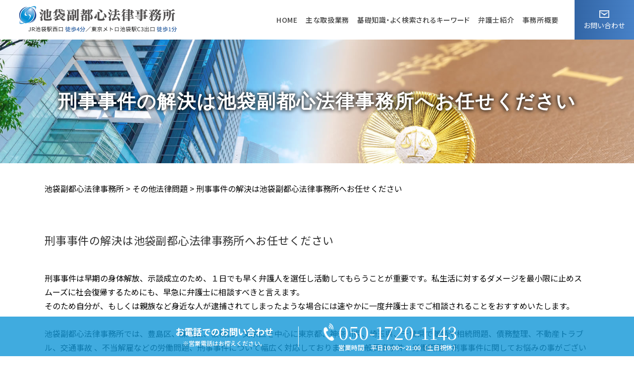

--- FILE ---
content_type: text/html; charset=UTF-8
request_url: https://ikebukuro-houritsusoudan.com/legal-issues/%e5%88%91%e4%ba%8b%e4%ba%8b%e4%bb%b6%e3%81%ae%e8%a7%a3%e6%b1%ba%e3%81%af%e6%b1%a0%e8%a2%8b%e5%89%af%e9%83%bd%e5%bf%83%e6%b3%95%e5%be%8b%e4%ba%8b%e5%8b%99%e6%89%80%e3%81%b8%e3%81%8a%e4%bb%bb%e3%81%9b/
body_size: 76037
content:
<!DOCTYPE html>
<html lang="ja">
<!-- Google Tag Manager -->
<script>(function(w,d,s,l,i){w[l]=w[l]||[];w[l].push({'gtm.start':
new Date().getTime(),event:'gtm.js'});var f=d.getElementsByTagName(s)[0],
j=d.createElement(s),dl=l!='dataLayer'?'&l='+l:'';j.async=true;j.src=
'https://www.googletagmanager.com/gtm.js?id='+i+dl;f.parentNode.insertBefore(j,f);
})(window,document,'script','dataLayer','GTM-5XRDSX7');</script>
<!-- End Google Tag Manager -->
<head>
  <meta charset="utf-8">
  <meta http-equiv="X-UA-Compatible" content="IE=edge">
  <meta name="format-detection" content="telephone=no">
  <meta name="viewport" content="width=device-width, initial-scale=1, shrink-to-fit=no">
  <title>刑事事件の解決は池袋副都心法律事務所へお任せください | 池袋副都心法律事務所</title>
  <meta name="description" content="">
  <meta name="keywords" content="">
  <link rel="preconnect" href="https://fonts.googleapis.com">
  <link rel="preconnect" href="https://fonts.gstatic.com" crossorigin="anonymous">
  <link rel="preload" as="style" href="https://fonts.googleapis.com/css2?family=Noto+Sans+JP:wght@400;500;700&family=Noto+Serif+JP:wght@400;500;600;700&display=swap">
  <link rel="stylesheet" href="https://fonts.googleapis.com/css2?family=Noto+Sans+JP:wght@400;500;700&family=Noto+Serif+JP:wght@400;500;600;700&display=swap" media="print" onload="this.media='all'">
  <noscript>
    <link rel="stylesheet" href="https://fonts.googleapis.com/css2?family=Noto+Sans+JP:wght@400;500;700&family=Noto+Serif+JP:wght@400;500;600;700&display=swap">
  </noscript>
  <link rel="stylesheet" href="https://ikebukuro-houritsusoudan.com/wp-content/themes/661_ikebukuro/assets/css/styles.css">
  <link rel="stylesheet" href="https://cdn.jsdelivr.net/npm/swiper@11/swiper-bundle.min.css"/>
	<meta name='robots' content='max-image-preview:large' />
	<style>img:is([sizes="auto" i], [sizes^="auto," i]) { contain-intrinsic-size: 3000px 1500px }</style>
	<script type="text/javascript">
/* <![CDATA[ */
window._wpemojiSettings = {"baseUrl":"https:\/\/s.w.org\/images\/core\/emoji\/15.0.3\/72x72\/","ext":".png","svgUrl":"https:\/\/s.w.org\/images\/core\/emoji\/15.0.3\/svg\/","svgExt":".svg","source":{"concatemoji":"https:\/\/ikebukuro-houritsusoudan.com\/wp-includes\/js\/wp-emoji-release.min.js?ver=6.7.2"}};
/*! This file is auto-generated */
!function(i,n){var o,s,e;function c(e){try{var t={supportTests:e,timestamp:(new Date).valueOf()};sessionStorage.setItem(o,JSON.stringify(t))}catch(e){}}function p(e,t,n){e.clearRect(0,0,e.canvas.width,e.canvas.height),e.fillText(t,0,0);var t=new Uint32Array(e.getImageData(0,0,e.canvas.width,e.canvas.height).data),r=(e.clearRect(0,0,e.canvas.width,e.canvas.height),e.fillText(n,0,0),new Uint32Array(e.getImageData(0,0,e.canvas.width,e.canvas.height).data));return t.every(function(e,t){return e===r[t]})}function u(e,t,n){switch(t){case"flag":return n(e,"\ud83c\udff3\ufe0f\u200d\u26a7\ufe0f","\ud83c\udff3\ufe0f\u200b\u26a7\ufe0f")?!1:!n(e,"\ud83c\uddfa\ud83c\uddf3","\ud83c\uddfa\u200b\ud83c\uddf3")&&!n(e,"\ud83c\udff4\udb40\udc67\udb40\udc62\udb40\udc65\udb40\udc6e\udb40\udc67\udb40\udc7f","\ud83c\udff4\u200b\udb40\udc67\u200b\udb40\udc62\u200b\udb40\udc65\u200b\udb40\udc6e\u200b\udb40\udc67\u200b\udb40\udc7f");case"emoji":return!n(e,"\ud83d\udc26\u200d\u2b1b","\ud83d\udc26\u200b\u2b1b")}return!1}function f(e,t,n){var r="undefined"!=typeof WorkerGlobalScope&&self instanceof WorkerGlobalScope?new OffscreenCanvas(300,150):i.createElement("canvas"),a=r.getContext("2d",{willReadFrequently:!0}),o=(a.textBaseline="top",a.font="600 32px Arial",{});return e.forEach(function(e){o[e]=t(a,e,n)}),o}function t(e){var t=i.createElement("script");t.src=e,t.defer=!0,i.head.appendChild(t)}"undefined"!=typeof Promise&&(o="wpEmojiSettingsSupports",s=["flag","emoji"],n.supports={everything:!0,everythingExceptFlag:!0},e=new Promise(function(e){i.addEventListener("DOMContentLoaded",e,{once:!0})}),new Promise(function(t){var n=function(){try{var e=JSON.parse(sessionStorage.getItem(o));if("object"==typeof e&&"number"==typeof e.timestamp&&(new Date).valueOf()<e.timestamp+604800&&"object"==typeof e.supportTests)return e.supportTests}catch(e){}return null}();if(!n){if("undefined"!=typeof Worker&&"undefined"!=typeof OffscreenCanvas&&"undefined"!=typeof URL&&URL.createObjectURL&&"undefined"!=typeof Blob)try{var e="postMessage("+f.toString()+"("+[JSON.stringify(s),u.toString(),p.toString()].join(",")+"));",r=new Blob([e],{type:"text/javascript"}),a=new Worker(URL.createObjectURL(r),{name:"wpTestEmojiSupports"});return void(a.onmessage=function(e){c(n=e.data),a.terminate(),t(n)})}catch(e){}c(n=f(s,u,p))}t(n)}).then(function(e){for(var t in e)n.supports[t]=e[t],n.supports.everything=n.supports.everything&&n.supports[t],"flag"!==t&&(n.supports.everythingExceptFlag=n.supports.everythingExceptFlag&&n.supports[t]);n.supports.everythingExceptFlag=n.supports.everythingExceptFlag&&!n.supports.flag,n.DOMReady=!1,n.readyCallback=function(){n.DOMReady=!0}}).then(function(){return e}).then(function(){var e;n.supports.everything||(n.readyCallback(),(e=n.source||{}).concatemoji?t(e.concatemoji):e.wpemoji&&e.twemoji&&(t(e.twemoji),t(e.wpemoji)))}))}((window,document),window._wpemojiSettings);
/* ]]> */
</script>
<style id='wp-emoji-styles-inline-css' type='text/css'>

	img.wp-smiley, img.emoji {
		display: inline !important;
		border: none !important;
		box-shadow: none !important;
		height: 1em !important;
		width: 1em !important;
		margin: 0 0.07em !important;
		vertical-align: -0.1em !important;
		background: none !important;
		padding: 0 !important;
	}
</style>
<link rel='stylesheet' id='wp-block-library-css' href='https://ikebukuro-houritsusoudan.com/wp-includes/css/dist/block-library/style.min.css?ver=6.7.2' type='text/css' media='all' />
<style id='classic-theme-styles-inline-css' type='text/css'>
/*! This file is auto-generated */
.wp-block-button__link{color:#fff;background-color:#32373c;border-radius:9999px;box-shadow:none;text-decoration:none;padding:calc(.667em + 2px) calc(1.333em + 2px);font-size:1.125em}.wp-block-file__button{background:#32373c;color:#fff;text-decoration:none}
</style>
<style id='global-styles-inline-css' type='text/css'>
:root{--wp--preset--aspect-ratio--square: 1;--wp--preset--aspect-ratio--4-3: 4/3;--wp--preset--aspect-ratio--3-4: 3/4;--wp--preset--aspect-ratio--3-2: 3/2;--wp--preset--aspect-ratio--2-3: 2/3;--wp--preset--aspect-ratio--16-9: 16/9;--wp--preset--aspect-ratio--9-16: 9/16;--wp--preset--color--black: #000000;--wp--preset--color--cyan-bluish-gray: #abb8c3;--wp--preset--color--white: #ffffff;--wp--preset--color--pale-pink: #f78da7;--wp--preset--color--vivid-red: #cf2e2e;--wp--preset--color--luminous-vivid-orange: #ff6900;--wp--preset--color--luminous-vivid-amber: #fcb900;--wp--preset--color--light-green-cyan: #7bdcb5;--wp--preset--color--vivid-green-cyan: #00d084;--wp--preset--color--pale-cyan-blue: #8ed1fc;--wp--preset--color--vivid-cyan-blue: #0693e3;--wp--preset--color--vivid-purple: #9b51e0;--wp--preset--gradient--vivid-cyan-blue-to-vivid-purple: linear-gradient(135deg,rgba(6,147,227,1) 0%,rgb(155,81,224) 100%);--wp--preset--gradient--light-green-cyan-to-vivid-green-cyan: linear-gradient(135deg,rgb(122,220,180) 0%,rgb(0,208,130) 100%);--wp--preset--gradient--luminous-vivid-amber-to-luminous-vivid-orange: linear-gradient(135deg,rgba(252,185,0,1) 0%,rgba(255,105,0,1) 100%);--wp--preset--gradient--luminous-vivid-orange-to-vivid-red: linear-gradient(135deg,rgba(255,105,0,1) 0%,rgb(207,46,46) 100%);--wp--preset--gradient--very-light-gray-to-cyan-bluish-gray: linear-gradient(135deg,rgb(238,238,238) 0%,rgb(169,184,195) 100%);--wp--preset--gradient--cool-to-warm-spectrum: linear-gradient(135deg,rgb(74,234,220) 0%,rgb(151,120,209) 20%,rgb(207,42,186) 40%,rgb(238,44,130) 60%,rgb(251,105,98) 80%,rgb(254,248,76) 100%);--wp--preset--gradient--blush-light-purple: linear-gradient(135deg,rgb(255,206,236) 0%,rgb(152,150,240) 100%);--wp--preset--gradient--blush-bordeaux: linear-gradient(135deg,rgb(254,205,165) 0%,rgb(254,45,45) 50%,rgb(107,0,62) 100%);--wp--preset--gradient--luminous-dusk: linear-gradient(135deg,rgb(255,203,112) 0%,rgb(199,81,192) 50%,rgb(65,88,208) 100%);--wp--preset--gradient--pale-ocean: linear-gradient(135deg,rgb(255,245,203) 0%,rgb(182,227,212) 50%,rgb(51,167,181) 100%);--wp--preset--gradient--electric-grass: linear-gradient(135deg,rgb(202,248,128) 0%,rgb(113,206,126) 100%);--wp--preset--gradient--midnight: linear-gradient(135deg,rgb(2,3,129) 0%,rgb(40,116,252) 100%);--wp--preset--font-size--small: 13px;--wp--preset--font-size--medium: 20px;--wp--preset--font-size--large: 36px;--wp--preset--font-size--x-large: 42px;--wp--preset--spacing--20: 0.44rem;--wp--preset--spacing--30: 0.67rem;--wp--preset--spacing--40: 1rem;--wp--preset--spacing--50: 1.5rem;--wp--preset--spacing--60: 2.25rem;--wp--preset--spacing--70: 3.38rem;--wp--preset--spacing--80: 5.06rem;--wp--preset--shadow--natural: 6px 6px 9px rgba(0, 0, 0, 0.2);--wp--preset--shadow--deep: 12px 12px 50px rgba(0, 0, 0, 0.4);--wp--preset--shadow--sharp: 6px 6px 0px rgba(0, 0, 0, 0.2);--wp--preset--shadow--outlined: 6px 6px 0px -3px rgba(255, 255, 255, 1), 6px 6px rgba(0, 0, 0, 1);--wp--preset--shadow--crisp: 6px 6px 0px rgba(0, 0, 0, 1);}:where(.is-layout-flex){gap: 0.5em;}:where(.is-layout-grid){gap: 0.5em;}body .is-layout-flex{display: flex;}.is-layout-flex{flex-wrap: wrap;align-items: center;}.is-layout-flex > :is(*, div){margin: 0;}body .is-layout-grid{display: grid;}.is-layout-grid > :is(*, div){margin: 0;}:where(.wp-block-columns.is-layout-flex){gap: 2em;}:where(.wp-block-columns.is-layout-grid){gap: 2em;}:where(.wp-block-post-template.is-layout-flex){gap: 1.25em;}:where(.wp-block-post-template.is-layout-grid){gap: 1.25em;}.has-black-color{color: var(--wp--preset--color--black) !important;}.has-cyan-bluish-gray-color{color: var(--wp--preset--color--cyan-bluish-gray) !important;}.has-white-color{color: var(--wp--preset--color--white) !important;}.has-pale-pink-color{color: var(--wp--preset--color--pale-pink) !important;}.has-vivid-red-color{color: var(--wp--preset--color--vivid-red) !important;}.has-luminous-vivid-orange-color{color: var(--wp--preset--color--luminous-vivid-orange) !important;}.has-luminous-vivid-amber-color{color: var(--wp--preset--color--luminous-vivid-amber) !important;}.has-light-green-cyan-color{color: var(--wp--preset--color--light-green-cyan) !important;}.has-vivid-green-cyan-color{color: var(--wp--preset--color--vivid-green-cyan) !important;}.has-pale-cyan-blue-color{color: var(--wp--preset--color--pale-cyan-blue) !important;}.has-vivid-cyan-blue-color{color: var(--wp--preset--color--vivid-cyan-blue) !important;}.has-vivid-purple-color{color: var(--wp--preset--color--vivid-purple) !important;}.has-black-background-color{background-color: var(--wp--preset--color--black) !important;}.has-cyan-bluish-gray-background-color{background-color: var(--wp--preset--color--cyan-bluish-gray) !important;}.has-white-background-color{background-color: var(--wp--preset--color--white) !important;}.has-pale-pink-background-color{background-color: var(--wp--preset--color--pale-pink) !important;}.has-vivid-red-background-color{background-color: var(--wp--preset--color--vivid-red) !important;}.has-luminous-vivid-orange-background-color{background-color: var(--wp--preset--color--luminous-vivid-orange) !important;}.has-luminous-vivid-amber-background-color{background-color: var(--wp--preset--color--luminous-vivid-amber) !important;}.has-light-green-cyan-background-color{background-color: var(--wp--preset--color--light-green-cyan) !important;}.has-vivid-green-cyan-background-color{background-color: var(--wp--preset--color--vivid-green-cyan) !important;}.has-pale-cyan-blue-background-color{background-color: var(--wp--preset--color--pale-cyan-blue) !important;}.has-vivid-cyan-blue-background-color{background-color: var(--wp--preset--color--vivid-cyan-blue) !important;}.has-vivid-purple-background-color{background-color: var(--wp--preset--color--vivid-purple) !important;}.has-black-border-color{border-color: var(--wp--preset--color--black) !important;}.has-cyan-bluish-gray-border-color{border-color: var(--wp--preset--color--cyan-bluish-gray) !important;}.has-white-border-color{border-color: var(--wp--preset--color--white) !important;}.has-pale-pink-border-color{border-color: var(--wp--preset--color--pale-pink) !important;}.has-vivid-red-border-color{border-color: var(--wp--preset--color--vivid-red) !important;}.has-luminous-vivid-orange-border-color{border-color: var(--wp--preset--color--luminous-vivid-orange) !important;}.has-luminous-vivid-amber-border-color{border-color: var(--wp--preset--color--luminous-vivid-amber) !important;}.has-light-green-cyan-border-color{border-color: var(--wp--preset--color--light-green-cyan) !important;}.has-vivid-green-cyan-border-color{border-color: var(--wp--preset--color--vivid-green-cyan) !important;}.has-pale-cyan-blue-border-color{border-color: var(--wp--preset--color--pale-cyan-blue) !important;}.has-vivid-cyan-blue-border-color{border-color: var(--wp--preset--color--vivid-cyan-blue) !important;}.has-vivid-purple-border-color{border-color: var(--wp--preset--color--vivid-purple) !important;}.has-vivid-cyan-blue-to-vivid-purple-gradient-background{background: var(--wp--preset--gradient--vivid-cyan-blue-to-vivid-purple) !important;}.has-light-green-cyan-to-vivid-green-cyan-gradient-background{background: var(--wp--preset--gradient--light-green-cyan-to-vivid-green-cyan) !important;}.has-luminous-vivid-amber-to-luminous-vivid-orange-gradient-background{background: var(--wp--preset--gradient--luminous-vivid-amber-to-luminous-vivid-orange) !important;}.has-luminous-vivid-orange-to-vivid-red-gradient-background{background: var(--wp--preset--gradient--luminous-vivid-orange-to-vivid-red) !important;}.has-very-light-gray-to-cyan-bluish-gray-gradient-background{background: var(--wp--preset--gradient--very-light-gray-to-cyan-bluish-gray) !important;}.has-cool-to-warm-spectrum-gradient-background{background: var(--wp--preset--gradient--cool-to-warm-spectrum) !important;}.has-blush-light-purple-gradient-background{background: var(--wp--preset--gradient--blush-light-purple) !important;}.has-blush-bordeaux-gradient-background{background: var(--wp--preset--gradient--blush-bordeaux) !important;}.has-luminous-dusk-gradient-background{background: var(--wp--preset--gradient--luminous-dusk) !important;}.has-pale-ocean-gradient-background{background: var(--wp--preset--gradient--pale-ocean) !important;}.has-electric-grass-gradient-background{background: var(--wp--preset--gradient--electric-grass) !important;}.has-midnight-gradient-background{background: var(--wp--preset--gradient--midnight) !important;}.has-small-font-size{font-size: var(--wp--preset--font-size--small) !important;}.has-medium-font-size{font-size: var(--wp--preset--font-size--medium) !important;}.has-large-font-size{font-size: var(--wp--preset--font-size--large) !important;}.has-x-large-font-size{font-size: var(--wp--preset--font-size--x-large) !important;}
:where(.wp-block-post-template.is-layout-flex){gap: 1.25em;}:where(.wp-block-post-template.is-layout-grid){gap: 1.25em;}
:where(.wp-block-columns.is-layout-flex){gap: 2em;}:where(.wp-block-columns.is-layout-grid){gap: 2em;}
:root :where(.wp-block-pullquote){font-size: 1.5em;line-height: 1.6;}
</style>
<link rel='stylesheet' id='contact-form-7-css' href='https://ikebukuro-houritsusoudan.com/wp-content/plugins/contact-form-7/includes/css/styles.css?ver=6.1.4' type='text/css' media='all' />
<link rel='stylesheet' id='wp-pagenavi-css' href='https://ikebukuro-houritsusoudan.com/wp-content/plugins/wp-pagenavi/pagenavi-css.css?ver=2.70' type='text/css' media='all' />
<link rel="https://api.w.org/" href="https://ikebukuro-houritsusoudan.com/wp-json/" /><link rel="alternate" title="JSON" type="application/json" href="https://ikebukuro-houritsusoudan.com/wp-json/wp/v2/posts/42" /><link rel="EditURI" type="application/rsd+xml" title="RSD" href="https://ikebukuro-houritsusoudan.com/xmlrpc.php?rsd" />
<link rel="canonical" href="https://ikebukuro-houritsusoudan.com/legal-issues/%e5%88%91%e4%ba%8b%e4%ba%8b%e4%bb%b6%e3%81%ae%e8%a7%a3%e6%b1%ba%e3%81%af%e6%b1%a0%e8%a2%8b%e5%89%af%e9%83%bd%e5%bf%83%e6%b3%95%e5%be%8b%e4%ba%8b%e5%8b%99%e6%89%80%e3%81%b8%e3%81%8a%e4%bb%bb%e3%81%9b/" />
<link rel='shortlink' href='https://ikebukuro-houritsusoudan.com/?p=42' />
<link rel="alternate" title="oEmbed (JSON)" type="application/json+oembed" href="https://ikebukuro-houritsusoudan.com/wp-json/oembed/1.0/embed?url=https%3A%2F%2Fikebukuro-houritsusoudan.com%2Flegal-issues%2F%25e5%2588%2591%25e4%25ba%258b%25e4%25ba%258b%25e4%25bb%25b6%25e3%2581%25ae%25e8%25a7%25a3%25e6%25b1%25ba%25e3%2581%25af%25e6%25b1%25a0%25e8%25a2%258b%25e5%2589%25af%25e9%2583%25bd%25e5%25bf%2583%25e6%25b3%2595%25e5%25be%258b%25e4%25ba%258b%25e5%258b%2599%25e6%2589%2580%25e3%2581%25b8%25e3%2581%258a%25e4%25bb%25bb%25e3%2581%259b%2F" />
<link rel="alternate" title="oEmbed (XML)" type="text/xml+oembed" href="https://ikebukuro-houritsusoudan.com/wp-json/oembed/1.0/embed?url=https%3A%2F%2Fikebukuro-houritsusoudan.com%2Flegal-issues%2F%25e5%2588%2591%25e4%25ba%258b%25e4%25ba%258b%25e4%25bb%25b6%25e3%2581%25ae%25e8%25a7%25a3%25e6%25b1%25ba%25e3%2581%25af%25e6%25b1%25a0%25e8%25a2%258b%25e5%2589%25af%25e9%2583%25bd%25e5%25bf%2583%25e6%25b3%2595%25e5%25be%258b%25e4%25ba%258b%25e5%258b%2599%25e6%2589%2580%25e3%2581%25b8%25e3%2581%258a%25e4%25bb%25bb%25e3%2581%259b%2F&#038;format=xml" />
<script src='https://mediamaker-66.com/?dm=89c132fe4a7d7cb4bac26fcb3f7325e8&amp;action=load&amp;blogid=2&amp;siteid=1&amp;t=129145211&amp;back=https%3A%2F%2Fikebukuro-houritsusoudan.com%2Flegal-issues%2F%25e5%2588%2591%25e4%25ba%258b%25e4%25ba%258b%25e4%25bb%25b6%25e3%2581%25ae%25e8%25a7%25a3%25e6%25b1%25ba%25e3%2581%25af%25e6%25b1%25a0%25e8%25a2%258b%25e5%2589%25af%25e9%2583%25bd%25e5%25bf%2583%25e6%25b3%2595%25e5%25be%258b%25e4%25ba%258b%25e5%258b%2599%25e6%2589%2580%25e3%2581%25b8%25e3%2581%258a%25e4%25bb%25bb%25e3%2581%259b%2F' type='text/javascript'></script><style type="text/css">.broken_link, a.broken_link {
	text-decoration: line-through;
}</style></head>
<body>
<!-- Google Tag Manager (noscript) -->
<noscript><iframe src="https://www.googletagmanager.com/ns.html?id=GTM-5XRDSX7"
height="0" width="0" style="display:none;visibility:hidden"></iframe></noscript>
<!-- End Google Tag Manager (noscript) -->
  <!-- ▼wrapper -->
  <div class="wrapper" id="wrapper">
    <!-- ▼header -->
    <header class="header" id="header">
      <div class="inner">
        <div class="header-logo">
          <p class="site-logo">
            <a href="https://ikebukuro-houritsusoudan.com">
              <img src="https://ikebukuro-houritsusoudan.com/wp-content/themes/661_ikebukuro/assets/img/base/logo.png" alt="池袋副都心法律事務所">
            </a>
          </p>
        </div>
        <div class="header-contact-button"><a href="https://ikebukuro-houritsusoudan.com/contact/"><span>お問い合わせ</span></a></div>
        <div class="global-contact">
          <div class="global-contact-item">
            <div class="global-contact-info">
              <p class="text">お電話でのお問い合わせ<span>※営業電話はお控えください。</span></p>
            </div>
          </div>
          <div class="global-contact-item">
            <div class="global-contact-tel">
              <p class="tel"><a class="tel-link" href="tel:05017201143" onclick="ga('send', 'event', 'reserve_banner_irie', 'click', 'content');">050-1720-1143<span>営業時間　平日10:00～21:00（土日祝休）</span></a></p>
            </div>
          </div>
        </div>
        <div class="mail-button"><a href="https://ikebukuro-houritsusoudan.com/contact/"></a></div>
      </div>
    </header>
    <!-- ▲header -->
    <!-- ▼nav -->
    <nav class="nav" id="nav">
      <div class="inner">
        <div class="nav-container">
          <div class="main-nav-area">
            <ul class="main-nav" id="main-nav">
              <li class="nav-item nav-home" id="nav-home"><a class="nav-link" href="https://ikebukuro-houritsusoudan.com"><span>HOME</span></a></li>
              <li class="nav-item nav-service" id="nav-service"><a class="nav-link" href="https://ikebukuro-houritsusoudan.com/#service"><span>主な取扱業務</span></a></li>
              <li class="nav-item nav-knowledge" id="nav-knowledge"><a class="nav-link" href="#knowledge"><span>基礎知識・よく検索されるキーワード</span></a></li>
              <li class="nav-item nav-staff" id="nav-staff"><a class="nav-link" href="#staff"><span>弁護士紹介</span></a></li>
              <li class="nav-item nav-office" id="nav-office"><a class="nav-link" href="#office"><span>事務所概要</span></a></li>
            </ul>
          </div>
        </div>
        <button class="nav-close-button" id="nav-close-button"><span class="nav-button-icon"></span></button>
      </div>
      <div class="nav-screen" id="nav-screen"><span class="nav-screen-overlay"></span></div>
    </nav>
		<!-- ▲nav -->
      <h1 class="page-title" id="page-title">
        <span class="page-title-inner">
                <span class="page-title-name">刑事事件の解決は池袋副都心法律事務所へお任せください</span>
	            </span>
      </h1>
		<!-- ▼main -->
    <main class="main" id="main">
      <div class="pankz">
<!-- Breadcrumb NavXT 7.4.1 -->
<span property="itemListElement" typeof="ListItem"><a property="item" typeof="WebPage" title="池袋副都心法律事務所へ移動する" href="https://ikebukuro-houritsusoudan.com" class="home" ><span property="name">池袋副都心法律事務所</span></a><meta property="position" content="1"></span> &gt; <span property="itemListElement" typeof="ListItem"><a property="item" typeof="WebPage" title="Go to the その他法律問題 カテゴリー archives." href="https://ikebukuro-houritsusoudan.com/legal-issues/" class="taxonomy category" ><span property="name">その他法律問題</span></a><meta property="position" content="2"></span> &gt; <span property="itemListElement" typeof="ListItem"><span property="name" class="post post-post current-item">刑事事件の解決は池袋副都心法律事務所へお任せください</span><meta property="url" content="https://ikebukuro-houritsusoudan.com/legal-issues/%e5%88%91%e4%ba%8b%e4%ba%8b%e4%bb%b6%e3%81%ae%e8%a7%a3%e6%b1%ba%e3%81%af%e6%b1%a0%e8%a2%8b%e5%89%af%e9%83%bd%e5%bf%83%e6%b3%95%e5%be%8b%e4%ba%8b%e5%8b%99%e6%89%80%e3%81%b8%e3%81%8a%e4%bb%bb%e3%81%9b/"><meta property="position" content="3"></span>      </div>
      <div class="inner">


	<section class="section secondary-section">
		<div class="section-header">
			<h2 class="section-heading">
				<span class="jp">刑事事件の解決は池袋副都心法律事務所へお任せください</span>
			</h2>
		</div>
		<div class="inner">
			<div class="detail-text">
				<p>刑事事件は早期の身体解放、示談成立のため、１日でも早く弁護人を選任し活動してもらうことが重要です。私生活に対するダメージを最小限に止めスムーズに社会復帰するためにも、早急に弁護士に相談すべきと言えます。<br />そのため自分が、もしくは親族など身近な人が逮捕されてしまったような場合には速やかに一度弁護士までご相談されることをおすすめいたします。</p><p>&nbsp;</p><p>池袋副都心法律事務所では、豊島区、練馬区、板橋区、文京区を中心に東京都、神奈川県、埼玉県、千葉県で離婚や相続問題、債務整理、不動産トラブル、交通事故 、不当解雇などの労働問題、刑事事件について幅広く対応しております。 一般民事事件、労働問題、刑事事件に関してお悩みの事がございましたらお気軽に当事務所までご相談下さい。豊富な知識と経験を有する弁護士が丁寧にご対応いたします。</p>			</div>
			<div class="detail-paging">
				<div class="detail-paging-subsection">
					<div class="prev"><a href="https://ikebukuro-houritsusoudan.com/legal-issues/%e4%b8%8d%e5%bd%93%e8%a7%a3%e9%9b%87%e3%81%aa%e3%81%a9%e3%81%ae%e5%8a%b4%e5%83%8d%e5%95%8f%e9%a1%8c%e3%81%ab%e3%81%a4%e3%81%84%e3%81%a6%e3%81%8a%e6%82%a9%e3%81%bf%e3%81%ae%e6%96%b9%e3%81%b8/" rel="next">« 不当解雇などの労働問題についてお悩みの方へ</a></div>
					<div class="next"><a href="https://ikebukuro-houritsusoudan.com/legal-issues/%e5%82%b5%e5%8b%99%e6%95%b4%e7%90%86%e3%81%ab%e9%96%a2%e3%81%99%e3%82%8b%e3%81%8a%e6%82%a9%e3%81%bf%e3%81%af%e6%b1%a0%e8%a2%8b%e5%89%af%e9%83%bd%e5%bf%83%e6%b3%95%e5%be%8b%e4%ba%8b%e5%8b%99%e6%89%80/" rel="prev">債務整理に関するお悩みは池袋副都心法律事務所へお任せください »</a></div>
				</div>
				<div class="detail-paging-subsection">
					<div class="back"><a href="https://ikebukuro-houritsusoudan.com/legal-issues">一覧に戻る</a></div>
				</div>
			</div>
		</div>
	</section>

          <div class="anchor-point" id="knowledge"></div>
          <section class="section top-knowledge-section">
            <div class="top-knowledge-header">
              <div class="section-header _anim-point">
                <h2 class="section-heading">
                  <span class="en">KNOWLEDGE</span>
                  <span class="jp">当事務所が提供する基礎知識＆キーワード</span>
                </h2>
              </div>
            </div>
            <div class="tab-menu">
              <div class="tab-menu-inner">
                <ul class="tab-menu-list">
                  <li><a href="#tab01" class="tab-menu-link active">離婚・男女問題</a></li>
                  <li><a href="#tab02" class="tab-menu-link">相続</a></li>
                  <li><a href="#tab03" class="tab-menu-link">その他の法律問題</a></li>
                  <li><a href="#tab04" class="tab-menu-link">エリア</a></li>
                </ul>
              </div>
              <div class="tab-menu-content" id="tab01">
                <div class="top-knowledge-container">
                  <div class="top-knowledge-block">
                    <ul class="top-knowledge-list">
                        <li class="top-knowledge-topics">
                        <a href="https://ikebukuro-houritsusoudan.com/rikon/%e9%9b%a2%e5%a9%9a%e3%81%ae%e7%a8%ae%e9%a1%9e%e3%81%a8%e6%88%90%e7%ab%8b%e3%81%be%e3%81%a7%e3%81%ae%e6%b5%81%e3%82%8c/" class="top-knowledge-link">
                          <h3 class="top-knowledge-title">離婚の種類と成立までの流れ</h3>
                          <div class="top-knowledge-wrap">
                            <p class="top-knowledge-img"><img width="90" height="90" src="https://ikebukuro-houritsusoudan.com/wp-content/uploads/sites/2/2025/04/image-90.jpg" class="attachment-thumbnail size-thumbnail wp-post-image" alt="" decoding="async" loading="lazy" /></p>
                            <p class="top-knowledge-text">離婚について、いくつかの方法があるということをご存じの方も多いことでしょう。しかしながら、「何種類もある離婚の方法のうち、自分にとって最適な方法をどう選べばよいのか分からない。」「DV被害を受けているため、離婚調停を利用 [&hellip;]</p>
                          </div>
                        </a>
                      </li>
                        <li class="top-knowledge-topics">
                        <a href="https://ikebukuro-houritsusoudan.com/rikon/%e9%9b%a2%e5%a9%9a%e3%81%8c%e8%aa%8d%e3%82%81%e3%82%89%e3%82%8c%e3%82%8b%e7%90%86%e7%94%b1/" class="top-knowledge-link">
                          <h3 class="top-knowledge-title">離婚が認められる理由</h3>
                          <div class="top-knowledge-wrap">
                            <p class="top-knowledge-img"><img width="90" height="90" src="https://ikebukuro-houritsusoudan.com/wp-content/uploads/sites/2/2025/04/image-92.jpg" class="attachment-thumbnail size-thumbnail wp-post-image" alt="" decoding="async" loading="lazy" /></p>
                            <p class="top-knowledge-text">「離婚するためには適切な離婚理由が必要だと聞いたが、自分は離婚できるのだろうか。」離婚の理由について、こうしたお悩みをお持ちの方は少なくありません。&nbsp;このページでは、離婚にまつわる数多くのお悩みのなかでも、離婚 [&hellip;]</p>
                          </div>
                        </a>
                      </li>
                        <li class="top-knowledge-topics">
                        <a href="https://ikebukuro-houritsusoudan.com/rikon/dv%e3%83%bb%e3%83%a2%e3%83%a9%e3%83%8f%e3%83%a9%e8%a2%ab%e5%ae%b3%e3%81%a7%e9%9b%a2%e5%a9%9a%e3%82%92%e8%80%83%e3%81%88%e3%81%a6%e3%81%84%e3%82%8b%e6%96%b9%e3%81%b8/" class="top-knowledge-link">
                          <h3 class="top-knowledge-title">DV・モラハラ被害で離婚を考えている方へ</h3>
                          <div class="top-knowledge-wrap">
                            <p class="top-knowledge-img"><img width="90" height="90" src="https://ikebukuro-houritsusoudan.com/wp-content/uploads/sites/2/2025/04/image-93.jpg" class="attachment-thumbnail size-thumbnail wp-post-image" alt="" decoding="async" loading="lazy" /></p>
                            <p class="top-knowledge-text">「DVの被害を受けており離婚したいが、身の危険を感じてどのように話し合いをすすめればよいか分からない。」「配偶者からモラハラを受けているが、離婚について切り出しても話にならず、苦痛を受けるばかりで、どうしたらよいのか分か [&hellip;]</p>
                          </div>
                        </a>
                      </li>
                      </ul>
                  </div>
                  <div class="top-keyword-block">
                    <div class="top-keyword-body">
                      <h3 class="common-subheading">よく検索されるキーワード</h3>
                      <ul class="top-keyword-list">
                          <li class="top-keyword-item"><a href="https://ikebukuro-houritsusoudan.com/%e9%9b%a2%e5%a9%9a%e3%83%bb%e7%94%b7%e5%a5%b3%e5%95%8f%e9%a1%8c%e3%81%ab%e9%96%a2%e3%81%99%e3%82%8b%e3%82%ad%e3%83%bc%e3%83%af%e3%83%bc%e3%83%89/%e8%aa%bf%e5%81%9c-%e4%b8%8d%e8%aa%bf-%e8%a8%b4%e8%a8%9f/" class="top-keyword-link">#調停 不調 訴訟</a></li>
                          <li class="top-keyword-item"><a href="https://ikebukuro-houritsusoudan.com/%e9%9b%a2%e5%a9%9a%e3%83%bb%e7%94%b7%e5%a5%b3%e5%95%8f%e9%a1%8c%e3%81%ab%e9%96%a2%e3%81%99%e3%82%8b%e3%82%ad%e3%83%bc%e3%83%af%e3%83%bc%e3%83%89/%e7%b5%8c%e6%b8%88%e7%9a%84dv-%e5%85%b1%e5%83%8d%e3%81%8d/" class="top-keyword-link">#経済的dv 共働き</a></li>
                          <li class="top-keyword-item"><a href="https://ikebukuro-houritsusoudan.com/%e9%9b%a2%e5%a9%9a%e3%83%bb%e7%94%b7%e5%a5%b3%e5%95%8f%e9%a1%8c%e3%81%ab%e9%96%a2%e3%81%99%e3%82%8b%e3%82%ad%e3%83%bc%e3%83%af%e3%83%bc%e3%83%89/%e5%8d%94%e8%ad%b0%e9%9b%a2%e5%a9%9a-%e3%81%a8%e3%81%af/" class="top-keyword-link">#協議離婚 とは</a></li>
                          <li class="top-keyword-item"><a href="https://ikebukuro-houritsusoudan.com/%e9%9b%a2%e5%a9%9a%e3%83%bb%e7%94%b7%e5%a5%b3%e5%95%8f%e9%a1%8c%e3%81%ab%e9%96%a2%e3%81%99%e3%82%8b%e3%82%ad%e3%83%bc%e3%83%af%e3%83%bc%e3%83%89/%e5%b9%b4%e9%87%91%e5%88%86%e5%89%b2-%e6%89%8b%e7%b6%9a%e3%81%8d/" class="top-keyword-link">#年金分割 手続き</a></li>
                          <li class="top-keyword-item"><a href="https://ikebukuro-houritsusoudan.com/%e9%9b%a2%e5%a9%9a%e3%83%bb%e7%94%b7%e5%a5%b3%e5%95%8f%e9%a1%8c%e3%81%ab%e9%96%a2%e3%81%99%e3%82%8b%e3%82%ad%e3%83%bc%e3%83%af%e3%83%bc%e3%83%89/%e7%9b%a3%e8%ad%b7%e6%a8%a9-%e9%a4%8a%e8%82%b2%e8%b2%bb/" class="top-keyword-link">#監護権 養育費</a></li>
                          <li class="top-keyword-item"><a href="https://ikebukuro-houritsusoudan.com/%e9%9b%a2%e5%a9%9a%e3%83%bb%e7%94%b7%e5%a5%b3%e5%95%8f%e9%a1%8c%e3%81%ab%e9%96%a2%e3%81%99%e3%82%8b%e3%82%ad%e3%83%bc%e3%83%af%e3%83%bc%e3%83%89/%e9%9b%a2%e5%a9%9a-%e8%aa%bf%e5%81%9c-%e3%82%84%e3%82%8a%e7%9b%b4%e3%81%97/" class="top-keyword-link">#離婚 調停 やり直し</a></li>
                          <li class="top-keyword-item"><a href="https://ikebukuro-houritsusoudan.com/%e9%9b%a2%e5%a9%9a%e3%83%bb%e7%94%b7%e5%a5%b3%e5%95%8f%e9%a1%8c%e3%81%ab%e9%96%a2%e3%81%99%e3%82%8b%e3%82%ad%e3%83%bc%e3%83%af%e3%83%bc%e3%83%89/%e5%ae%b6%e5%ba%ad%e8%a3%81%e5%88%a4%e6%89%80-%e8%a6%aa%e6%a8%a9/" class="top-keyword-link">#家庭裁判所 親権</a></li>
                          <li class="top-keyword-item"><a href="https://ikebukuro-houritsusoudan.com/%e9%9b%a2%e5%a9%9a%e3%83%bb%e7%94%b7%e5%a5%b3%e5%95%8f%e9%a1%8c%e3%81%ab%e9%96%a2%e3%81%99%e3%82%8b%e3%82%ad%e3%83%bc%e3%83%af%e3%83%bc%e3%83%89/%e8%a6%aa%e6%a8%a9-%e4%ba%89%e3%81%84/" class="top-keyword-link">#親権 争い</a></li>
                          <li class="top-keyword-item"><a href="https://ikebukuro-houritsusoudan.com/%e9%9b%a2%e5%a9%9a%e3%83%bb%e7%94%b7%e5%a5%b3%e5%95%8f%e9%a1%8c%e3%81%ab%e9%96%a2%e3%81%99%e3%82%8b%e3%82%ad%e3%83%bc%e3%83%af%e3%83%bc%e3%83%89/%e9%9b%a2%e5%a9%9a-%e8%a3%81%e5%88%a4-%e9%95%b7%e6%9c%9f%e5%8c%96/" class="top-keyword-link">#離婚 裁判 長期化</a></li>
                          <li class="top-keyword-item"><a href="https://ikebukuro-houritsusoudan.com/%e9%9b%a2%e5%a9%9a%e3%83%bb%e7%94%b7%e5%a5%b3%e5%95%8f%e9%a1%8c%e3%81%ab%e9%96%a2%e3%81%99%e3%82%8b%e3%82%ad%e3%83%bc%e3%83%af%e3%83%bc%e3%83%89/%e9%9d%a2%e4%bc%9a%e4%ba%a4%e6%b5%81-%e3%83%ab%e3%83%bc%e3%83%ab/" class="top-keyword-link">#面会交流 ルール</a></li>
                          <li class="top-keyword-item"><a href="https://ikebukuro-houritsusoudan.com/%e9%9b%a2%e5%a9%9a%e3%83%bb%e7%94%b7%e5%a5%b3%e5%95%8f%e9%a1%8c%e3%81%ab%e9%96%a2%e3%81%99%e3%82%8b%e3%82%ad%e3%83%bc%e3%83%af%e3%83%bc%e3%83%89/%e9%a4%8a%e8%82%b2%e8%b2%bb-%e5%85%ac%e6%ad%a3%e8%a8%bc%e6%9b%b8/" class="top-keyword-link">#養育費 公正証書</a></li>
                          <li class="top-keyword-item"><a href="https://ikebukuro-houritsusoudan.com/%e9%9b%a2%e5%a9%9a%e3%83%bb%e7%94%b7%e5%a5%b3%e5%95%8f%e9%a1%8c%e3%81%ab%e9%96%a2%e3%81%99%e3%82%8b%e3%82%ad%e3%83%bc%e3%83%af%e3%83%bc%e3%83%89/%e9%a4%8a%e8%82%b2%e8%b2%bb-%e6%b8%9b%e9%a1%8d-%e8%aa%bf%e5%81%9c/" class="top-keyword-link">#養育費 減額 調停</a></li>
                          <li class="top-keyword-item"><a href="https://ikebukuro-houritsusoudan.com/%e9%9b%a2%e5%a9%9a%e3%83%bb%e7%94%b7%e5%a5%b3%e5%95%8f%e9%a1%8c%e3%81%ab%e9%96%a2%e3%81%99%e3%82%8b%e3%82%ad%e3%83%bc%e3%83%af%e3%83%bc%e3%83%89/%e9%9b%a2%e5%a9%9a%e8%aa%bf%e5%81%9c-1%e5%9b%9e%e7%9b%ae-%e8%81%9e%e3%81%8b%e3%82%8c%e3%82%8b%e3%81%93%e3%81%a8/" class="top-keyword-link">#離婚調停 1回目 聞かれること</a></li>
                          <li class="top-keyword-item"><a href="https://ikebukuro-houritsusoudan.com/%e9%9b%a2%e5%a9%9a%e3%83%bb%e7%94%b7%e5%a5%b3%e5%95%8f%e9%a1%8c%e3%81%ab%e9%96%a2%e3%81%99%e3%82%8b%e3%82%ad%e3%83%bc%e3%83%af%e3%83%bc%e3%83%89/%e5%b9%b4%e5%8f%8e-%e9%a4%8a%e8%82%b2%e8%b2%bb/" class="top-keyword-link">#年収 養育費</a></li>
                          <li class="top-keyword-item"><a href="https://ikebukuro-houritsusoudan.com/%e9%9b%a2%e5%a9%9a%e3%83%bb%e7%94%b7%e5%a5%b3%e5%95%8f%e9%a1%8c%e3%81%ab%e9%96%a2%e3%81%99%e3%82%8b%e3%82%ad%e3%83%bc%e3%83%af%e3%83%bc%e3%83%89/%e7%b5%8c%e6%b8%88%e7%9a%84-dv/" class="top-keyword-link">#経済的 dv</a></li>
                          <li class="top-keyword-item"><a href="https://ikebukuro-houritsusoudan.com/%e9%9b%a2%e5%a9%9a%e3%83%bb%e7%94%b7%e5%a5%b3%e5%95%8f%e9%a1%8c%e3%81%ab%e9%96%a2%e3%81%99%e3%82%8b%e3%82%ad%e3%83%bc%e3%83%af%e3%83%bc%e3%83%89/%e9%9b%a2%e5%a9%9a-%e8%aa%bf%e5%81%9c-%e5%ad%90%e4%be%9b-%e9%9d%a2%e4%bc%9a/" class="top-keyword-link">#離婚 調停 子供 面会</a></li>
                          <li class="top-keyword-item"><a href="https://ikebukuro-houritsusoudan.com/%e9%9b%a2%e5%a9%9a%e3%83%bb%e7%94%b7%e5%a5%b3%e5%95%8f%e9%a1%8c%e3%81%ab%e9%96%a2%e3%81%99%e3%82%8b%e3%82%ad%e3%83%bc%e3%83%af%e3%83%bc%e3%83%89/%e5%a9%9a%e5%a7%bb%e8%b2%bb%e7%94%a8-%e5%88%a5%e5%b1%85/" class="top-keyword-link">#婚姻費用 別居</a></li>
                          <li class="top-keyword-item"><a href="https://ikebukuro-houritsusoudan.com/%e9%9b%a2%e5%a9%9a%e3%83%bb%e7%94%b7%e5%a5%b3%e5%95%8f%e9%a1%8c%e3%81%ab%e9%96%a2%e3%81%99%e3%82%8b%e3%82%ad%e3%83%bc%e3%83%af%e3%83%bc%e3%83%89/%e9%a4%8a%e8%82%b2%e8%b2%bb-%e7%9b%b8%e5%a0%b4-%e5%b9%b4%e5%8f%8e400%e4%b8%87/" class="top-keyword-link">#養育費 相場 年収400万</a></li>
                          <li class="top-keyword-item"><a href="https://ikebukuro-houritsusoudan.com/%e9%9b%a2%e5%a9%9a%e3%83%bb%e7%94%b7%e5%a5%b3%e5%95%8f%e9%a1%8c%e3%81%ab%e9%96%a2%e3%81%99%e3%82%8b%e3%82%ad%e3%83%bc%e3%83%af%e3%83%bc%e3%83%89/%e9%a4%8a%e8%82%b2%e8%b2%bb-%e4%b8%8d%e6%89%95%e3%81%84/" class="top-keyword-link">#養育費 不払い</a></li>
                          <li class="top-keyword-item"><a href="https://ikebukuro-houritsusoudan.com/%e9%9b%a2%e5%a9%9a%e3%83%bb%e7%94%b7%e5%a5%b3%e5%95%8f%e9%a1%8c%e3%81%ab%e9%96%a2%e3%81%99%e3%82%8b%e3%82%ad%e3%83%bc%e3%83%af%e3%83%bc%e3%83%89/dv-%e9%9b%a2%e5%a9%9a/" class="top-keyword-link">#dv 離婚</a></li>
                        </ul>
                    </div>
                  </div>
                </div>
              </div>
              <div class="tab-menu-content" id="tab02">
                <div class="top-knowledge-container">
                  <div class="top-knowledge-block">
                    <ul class="top-knowledge-list">
                        <li class="top-knowledge-topics">
                        <a href="https://ikebukuro-houritsusoudan.com/souzoku/%e7%9b%b8%e7%b6%9a%e7%99%ba%e7%94%9f%e3%81%8b%e3%82%89%e7%94%b3%e5%91%8a%e3%83%bb%e6%89%8b%e7%b6%9a%e3%81%8d%e3%81%ae%e6%b5%81%e3%82%8c/" class="top-knowledge-link">
                          <h3 class="top-knowledge-title">相続発生から申告・手続きの流れ</h3>
                          <div class="top-knowledge-wrap">
                            <p class="top-knowledge-img"><img width="90" height="90" src="https://ikebukuro-houritsusoudan.com/wp-content/uploads/sites/2/2025/04/image-5-2.jpg" class="attachment-thumbnail size-thumbnail wp-post-image" alt="" decoding="async" loading="lazy" /></p>
                            <p class="top-knowledge-text">相続は、特別な手続きなしに死亡によって当然に発生します。相続が開始した際の手続きの流れをご説明します。&nbsp;相続人となるのは、民法に規定された法定相続人と、遺言書で指定された人です。法定相続人は、被相続人の配偶者、 [&hellip;]</p>
                          </div>
                        </a>
                      </li>
                        <li class="top-knowledge-topics">
                        <a href="https://ikebukuro-houritsusoudan.com/souzoku/%e9%81%ba%e8%a8%80%e6%9b%b8%e3%81%ae%e7%a8%ae%e9%a1%9e%e3%81%a8%e5%8a%b9%e5%8a%9b/" class="top-knowledge-link">
                          <h3 class="top-knowledge-title">遺言書の種類と効力</h3>
                          <div class="top-knowledge-wrap">
                            <p class="top-knowledge-img"><img width="90" height="90" src="https://ikebukuro-houritsusoudan.com/wp-content/uploads/sites/2/2025/04/souzoku-image-39.jpg" class="attachment-thumbnail size-thumbnail wp-post-image" alt="" decoding="async" loading="lazy" /></p>
                            <p class="top-knowledge-text">一般的な遺言書には、「自筆証書遺言」、「公正証書遺言」、「秘密証書遺言」の3種類があります。&nbsp;■自筆証書遺言自筆証書遺言とは、遺言者が自ら紙に書き記す遺言書のことで、紙とペンと印鑑があれば作成することができます [&hellip;]</p>
                          </div>
                        </a>
                      </li>
                        <li class="top-knowledge-topics">
                        <a href="https://ikebukuro-houritsusoudan.com/souzoku/%e9%81%ba%e7%95%99%e5%88%86%e4%be%b5%e5%ae%b3%e9%a1%8d%e8%ab%8b%e6%b1%82%e3%81%a8%e3%81%af/" class="top-knowledge-link">
                          <h3 class="top-knowledge-title">遺留分侵害額請求とは</h3>
                          <div class="top-knowledge-wrap">
                            <p class="top-knowledge-img"><img width="90" height="90" src="https://ikebukuro-houritsusoudan.com/wp-content/uploads/sites/2/2025/04/image-127.jpg" class="attachment-thumbnail size-thumbnail wp-post-image" alt="" decoding="async" loading="lazy" /></p>
                            <p class="top-knowledge-text">一定の相続人には、遺留分といって、相続に際して遺産の一定の割合について法律上取得することが最低限保証されています。&nbsp;そして、遺留分侵害額請求とは、自分が法定相続人であるのに被相続人の生前贈与や遺言で遺留分を侵害 [&hellip;]</p>
                          </div>
                        </a>
                      </li>
                      </ul>
                  </div>
                  <div class="top-keyword-block">
                    <div class="top-keyword-body">
                      <h3 class="common-subheading">よく検索されるキーワード</h3>
                      <ul class="top-keyword-list">
                          <li class="top-keyword-item"><a href="https://ikebukuro-houritsusoudan.com/%e7%9b%b8%e7%b6%9a%e3%81%ab%e9%96%a2%e3%81%99%e3%82%8b%e3%82%ad%e3%83%bc%e3%83%af%e3%83%bc%e3%83%89/%e9%81%ba%e8%a8%80%e6%9b%b8-%e9%81%ba%e7%95%99%e5%88%86/" class="top-keyword-link">#遺言書 遺留分</a></li>
                          <li class="top-keyword-item"><a href="https://ikebukuro-houritsusoudan.com/%e7%9b%b8%e7%b6%9a%e3%81%ab%e9%96%a2%e3%81%99%e3%82%8b%e3%82%ad%e3%83%bc%e3%83%af%e3%83%bc%e3%83%89/%e7%9b%b8%e7%b6%9a%e6%94%be%e6%a3%84-%e3%81%a7%e3%81%8d%e3%81%aa%e3%81%84/" class="top-keyword-link">#相続放棄 できない</a></li>
                          <li class="top-keyword-item"><a href="https://ikebukuro-houritsusoudan.com/%e7%9b%b8%e7%b6%9a%e3%81%ab%e9%96%a2%e3%81%99%e3%82%8b%e3%82%ad%e3%83%bc%e3%83%af%e3%83%bc%e3%83%89/%e9%81%ba%e7%94%a3%e5%88%86%e5%89%b2%e8%aa%bf%e5%81%9c-%e5%bf%85%e8%a6%81%e6%9b%b8%e9%a1%9e/" class="top-keyword-link">#遺産分割調停 必要書類</a></li>
                          <li class="top-keyword-item"><a href="https://ikebukuro-houritsusoudan.com/%e7%9b%b8%e7%b6%9a%e3%81%ab%e9%96%a2%e3%81%99%e3%82%8b%e3%82%ad%e3%83%bc%e3%83%af%e3%83%bc%e3%83%89/%e9%81%ba%e7%94%a3%e7%9b%b8%e7%b6%9a-%e9%81%ba%e7%95%99%e5%88%86/" class="top-keyword-link">#遺産相続 遺留分</a></li>
                          <li class="top-keyword-item"><a href="https://ikebukuro-houritsusoudan.com/%e7%9b%b8%e7%b6%9a%e3%81%ab%e9%96%a2%e3%81%99%e3%82%8b%e3%82%ad%e3%83%bc%e3%83%af%e3%83%bc%e3%83%89/%e4%bb%a3%e8%a5%b2%e7%9b%b8%e7%b6%9a-%e5%ad%ab-%e9%81%ba%e7%95%99%e5%88%86/" class="top-keyword-link">#代襲相続 孫 遺留分</a></li>
                          <li class="top-keyword-item"><a href="https://ikebukuro-houritsusoudan.com/%e7%9b%b8%e7%b6%9a%e3%81%ab%e9%96%a2%e3%81%99%e3%82%8b%e3%82%ad%e3%83%bc%e3%83%af%e3%83%bc%e3%83%89/%e7%94%9f%e5%89%8d-%e9%81%ba%e8%a8%80%e6%9b%b8-%e5%8a%b9%e5%8a%9b/" class="top-keyword-link">#生前 遺言書 効力</a></li>
                          <li class="top-keyword-item"><a href="https://ikebukuro-houritsusoudan.com/%e7%9b%b8%e7%b6%9a%e3%81%ab%e9%96%a2%e3%81%99%e3%82%8b%e3%82%ad%e3%83%bc%e3%83%af%e3%83%bc%e3%83%89/%e9%81%ba%e8%a8%80%e5%9f%b7%e8%a1%8c%e8%80%85-%e7%9b%b8%e7%b6%9a%e4%ba%ba/" class="top-keyword-link">#遺言執行者 相続人</a></li>
                          <li class="top-keyword-item"><a href="https://ikebukuro-houritsusoudan.com/%e7%9b%b8%e7%b6%9a%e3%81%ab%e9%96%a2%e3%81%99%e3%82%8b%e3%82%ad%e3%83%bc%e3%83%af%e3%83%bc%e3%83%89/%e7%9b%b8%e7%b6%9a-%e9%81%ba%e7%95%99%e5%88%86-%e8%a8%88%e7%ae%97/" class="top-keyword-link">#相続 遺留分 計算</a></li>
                          <li class="top-keyword-item"><a href="https://ikebukuro-houritsusoudan.com/%e7%9b%b8%e7%b6%9a%e3%81%ab%e9%96%a2%e3%81%99%e3%82%8b%e3%82%ad%e3%83%bc%e3%83%af%e3%83%bc%e3%83%89/%e9%81%ba%e7%94%a3-%e6%b3%95%e5%be%8b%e7%9b%b8%e8%ab%87/" class="top-keyword-link">#遺産 法律相談</a></li>
                          <li class="top-keyword-item"><a href="https://ikebukuro-houritsusoudan.com/%e7%9b%b8%e7%b6%9a%e3%81%ab%e9%96%a2%e3%81%99%e3%82%8b%e3%82%ad%e3%83%bc%e3%83%af%e3%83%bc%e3%83%89/%e9%81%ba%e7%95%99%e5%88%86-%e5%85%84%e5%bc%9f/" class="top-keyword-link">#遺留分 兄弟</a></li>
                          <li class="top-keyword-item"><a href="https://ikebukuro-houritsusoudan.com/%e7%9b%b8%e7%b6%9a%e3%81%ab%e9%96%a2%e3%81%99%e3%82%8b%e3%82%ad%e3%83%bc%e3%83%af%e3%83%bc%e3%83%89/%e7%9b%b8%e7%b6%9a%e4%ba%ba-%e9%80%a3%e7%b5%a1%e3%81%8c%e5%8f%96%e3%82%8c%e3%81%aa%e3%81%84/" class="top-keyword-link">#相続人 連絡が取れない</a></li>
                          <li class="top-keyword-item"><a href="https://ikebukuro-houritsusoudan.com/%e7%9b%b8%e7%b6%9a%e3%81%ab%e9%96%a2%e3%81%99%e3%82%8b%e3%82%ad%e3%83%bc%e3%83%af%e3%83%bc%e3%83%89/%e6%b3%95%e5%ae%9a%e7%9b%b8%e7%b6%9a%e4%ba%ba-%e9%85%8d%e5%81%b6%e8%80%85%e3%81%aa%e3%81%97/" class="top-keyword-link">#法定相続人 配偶者なし</a></li>
                          <li class="top-keyword-item"><a href="https://ikebukuro-houritsusoudan.com/%e7%9b%b8%e7%b6%9a%e3%81%ab%e9%96%a2%e3%81%99%e3%82%8b%e3%82%ad%e3%83%bc%e3%83%af%e3%83%bc%e3%83%89/%e9%99%90%e5%ae%9a%e6%89%bf%e8%aa%8d-%e3%81%a8%e3%81%af/" class="top-keyword-link">#限定承認 とは</a></li>
                          <li class="top-keyword-item"><a href="https://ikebukuro-houritsusoudan.com/%e7%9b%b8%e7%b6%9a%e3%81%ab%e9%96%a2%e3%81%99%e3%82%8b%e3%82%ad%e3%83%bc%e3%83%af%e3%83%bc%e3%83%89/%e7%9b%b8%e7%b6%9a-%e8%aa%bf%e5%81%9c-%e5%8f%96%e3%82%8a%e4%b8%8b%e3%81%92/" class="top-keyword-link">#相続 調停 取り下げ</a></li>
                          <li class="top-keyword-item"><a href="https://ikebukuro-houritsusoudan.com/%e7%9b%b8%e7%b6%9a%e3%81%ab%e9%96%a2%e3%81%99%e3%82%8b%e3%82%ad%e3%83%bc%e3%83%af%e3%83%bc%e3%83%89/%e9%81%ba%e7%95%99%e5%88%86-%e6%b8%9b%e6%ae%ba%e8%ab%8b%e6%b1%82/" class="top-keyword-link">#遺留分 減殺請求</a></li>
                          <li class="top-keyword-item"><a href="https://ikebukuro-houritsusoudan.com/%e7%9b%b8%e7%b6%9a%e3%81%ab%e9%96%a2%e3%81%99%e3%82%8b%e3%82%ad%e3%83%bc%e3%83%af%e3%83%bc%e3%83%89/%e9%81%ba%e7%95%99%e5%88%86-%e6%b8%9b%e6%ae%ba%e8%ab%8b%e6%b1%82%e6%a8%a9-%e7%9b%b8%e7%b6%9a/" class="top-keyword-link">#遺留分 減殺請求権 相続</a></li>
                          <li class="top-keyword-item"><a href="https://ikebukuro-houritsusoudan.com/%e7%9b%b8%e7%b6%9a%e3%81%ab%e9%96%a2%e3%81%99%e3%82%8b%e3%82%ad%e3%83%bc%e3%83%af%e3%83%bc%e3%83%89/%e9%81%ba%e7%94%a3-%e7%9b%b8%e7%b6%9a%e4%ba%ba%e3%81%ae%e7%af%84%e5%9b%b2/" class="top-keyword-link">#遺産 相続人の範囲</a></li>
                          <li class="top-keyword-item"><a href="https://ikebukuro-houritsusoudan.com/%e7%9b%b8%e7%b6%9a%e3%81%ab%e9%96%a2%e3%81%99%e3%82%8b%e3%82%ad%e3%83%bc%e3%83%af%e3%83%bc%e3%83%89/%e9%81%ba%e7%94%a3-%e7%9b%b8%e7%b6%9a-%e8%a9%b1%e3%81%97%e5%90%88%e3%81%84%e3%81%ab%e5%bf%9c%e3%81%98-%e3%81%aa%e3%81%84/" class="top-keyword-link">#遺産 相続 話し合いに応じ ない</a></li>
                          <li class="top-keyword-item"><a href="https://ikebukuro-houritsusoudan.com/%e7%9b%b8%e7%b6%9a%e3%81%ab%e9%96%a2%e3%81%99%e3%82%8b%e3%82%ad%e3%83%bc%e3%83%af%e3%83%bc%e3%83%89/%e4%b8%8d%e5%8b%95%e7%94%a3-%e7%9b%b8%e7%b6%9a/" class="top-keyword-link">#不動産 相続</a></li>
                          <li class="top-keyword-item"><a href="https://ikebukuro-houritsusoudan.com/%e7%9b%b8%e7%b6%9a%e3%81%ab%e9%96%a2%e3%81%99%e3%82%8b%e3%82%ad%e3%83%bc%e3%83%af%e3%83%bc%e3%83%89/%e7%9b%b8%e7%b6%9a-%e5%ad%90%e4%be%9b/" class="top-keyword-link">#相続 子供</a></li>
                        </ul>
                    </div>
                  </div>
                </div>
              </div>
              <div class="tab-menu-content" id="tab03">
                <div class="top-knowledge-container">
                  <div class="top-knowledge-block">
                    <ul class="top-knowledge-list">
                        <li class="top-knowledge-topics">
                        <a href="https://ikebukuro-houritsusoudan.com/legal-issues/%e4%b8%8d%e5%8b%95%e7%94%a3%e3%83%88%e3%83%a9%e3%83%96%e3%83%ab%e3%82%92%e8%a7%a3%e6%b1%ba%e3%81%99%e3%82%8b%e3%81%ab%e3%81%af/" class="top-knowledge-link">
                          <h3 class="top-knowledge-title">不動産トラブルを解決するには</h3>
                          <div class="top-knowledge-wrap">
                            <p class="top-knowledge-img"><img width="90" height="90" src="https://ikebukuro-houritsusoudan.com/wp-content/uploads/sites/2/2025/04/image9.jpg" class="attachment-thumbnail size-thumbnail wp-post-image" alt="" decoding="async" loading="lazy" /></p>
                            <p class="top-knowledge-text">不動産賃貸業を営んでいる場合に賃借人が賃料を支払わないといったようなトラブルが発生する場合があります。このような場合はどのようにトラブルを解決すれば良いでしょうか。&nbsp;相手方が賃料を支払わない場合まずは相手方に対 [&hellip;]</p>
                          </div>
                        </a>
                      </li>
                        <li class="top-knowledge-topics">
                        <a href="https://ikebukuro-houritsusoudan.com/legal-issues/%e4%ba%a4%e9%80%9a%e4%ba%8b%e6%95%85%e3%82%92%e8%a7%a3%e6%b1%ba%e3%81%99%e3%82%8b%e3%81%9f%e3%82%81%e3%81%ab%e9%87%8d%e8%a6%81%e3%81%aa%e4%ba%8b/" class="top-knowledge-link">
                          <h3 class="top-knowledge-title">交通事故を解決するために重要な事</h3>
                          <div class="top-knowledge-wrap">
                            <p class="top-knowledge-img"><img width="90" height="90" src="https://ikebukuro-houritsusoudan.com/wp-content/uploads/sites/2/2025/04/image-107.jpg" class="attachment-thumbnail size-thumbnail wp-post-image" alt="" decoding="async" loading="lazy" /></p>
                            <p class="top-knowledge-text">交通事故を解決する際には民法などの法律に関する知識や、損害賠償に関する知識、後遺障害等級に関する知識だけではなく保険会社や相手方との示談交渉に際しての交渉に関する豊富な経験などが必要となってきます。交通事故の被害に遭われ [&hellip;]</p>
                          </div>
                        </a>
                      </li>
                        <li class="top-knowledge-topics">
                        <a href="https://ikebukuro-houritsusoudan.com/legal-issues/%e4%b8%8d%e5%bd%93%e8%a7%a3%e9%9b%87%e3%81%aa%e3%81%a9%e3%81%ae%e5%8a%b4%e5%83%8d%e5%95%8f%e9%a1%8c%e3%81%ab%e3%81%a4%e3%81%84%e3%81%a6%e3%81%8a%e6%82%a9%e3%81%bf%e3%81%ae%e6%96%b9%e3%81%b8/" class="top-knowledge-link">
                          <h3 class="top-knowledge-title">不当解雇などの労働問題についてお悩みの方へ</h3>
                          <div class="top-knowledge-wrap">
                            <p class="top-knowledge-img"><img width="90" height="90" src="https://ikebukuro-houritsusoudan.com/wp-content/uploads/sites/2/2025/04/image-g9.jpg" class="attachment-thumbnail size-thumbnail wp-post-image" alt="" decoding="async" loading="lazy" /></p>
                            <p class="top-knowledge-text">不当解雇などの労働問題についてお悩みの方は一度当事務所にご相談ください。解雇には、主に普通解雇と懲戒解雇の2種類があります。普通解雇をする際には雇用期間の定めがない場合には、30日前の予告又は30日分以上の平均賃金の支払 [&hellip;]</p>
                          </div>
                        </a>
                      </li>
                      </ul>
                  </div>
                </div>
              </div>
              <div class="tab-menu-content" id="tab04">
                <div class="top-knowledge-container">
                  <div class="top-keyword-block">
                    <div class="top-keyword-body">
                      <h3 class="common-subheading">よく検索されるキーワード</h3>
                      <ul class="top-keyword-list">
                          <li class="top-keyword-item"><a href="https://ikebukuro-houritsusoudan.com/%e3%82%a8%e3%83%aa%e3%82%a2%e3%81%ab%e9%96%a2%e3%81%99%e3%82%8b%e3%82%ad%e3%83%bc%e3%83%af%e3%83%bc%e3%83%89/%e8%b2%a1%e7%94%a3%e5%88%86%e4%b8%8e-%e7%b7%b4%e9%a6%ac%e5%8c%ba-%e7%9b%b8%e8%ab%87/" class="top-keyword-link">#財産分与 練馬区 相談</a></li>
                          <li class="top-keyword-item"><a href="https://ikebukuro-houritsusoudan.com/%e3%82%a8%e3%83%aa%e3%82%a2%e3%81%ab%e9%96%a2%e3%81%99%e3%82%8b%e3%82%ad%e3%83%bc%e3%83%af%e3%83%bc%e3%83%89/%e4%b8%8d%e5%8b%95%e7%94%a3%e3%83%88%e3%83%a9%e3%83%96%e3%83%ab-%e6%9d%b1%e4%ba%ac%e9%83%bd-%e5%bc%81%e8%ad%b7%e5%a3%ab/" class="top-keyword-link">#不動産トラブル 東京都 弁護士</a></li>
                          <li class="top-keyword-item"><a href="https://ikebukuro-houritsusoudan.com/%e3%82%a8%e3%83%aa%e3%82%a2%e3%81%ab%e9%96%a2%e3%81%99%e3%82%8b%e3%82%ad%e3%83%bc%e3%83%af%e3%83%bc%e3%83%89/%e6%85%b0%e8%ac%9d%e6%96%99%e8%ab%8b%e6%b1%82-%e6%9d%bf%e6%a9%8b%e5%8c%ba-%e7%9b%b8%e8%ab%87/" class="top-keyword-link">#慰謝料請求 板橋区 相談</a></li>
                          <li class="top-keyword-item"><a href="https://ikebukuro-houritsusoudan.com/%e3%82%a8%e3%83%aa%e3%82%a2%e3%81%ab%e9%96%a2%e3%81%99%e3%82%8b%e3%82%ad%e3%83%bc%e3%83%af%e3%83%bc%e3%83%89/%e9%81%ba%e7%95%99%e5%88%86%e4%be%b5%e5%ae%b3%e9%a1%8d%e8%ab%8b%e6%b1%82-%e7%b7%b4%e9%a6%ac%e5%8c%ba-%e5%bc%81%e8%ad%b7%e5%a3%ab/" class="top-keyword-link">#遺留分侵害額請求 練馬区 弁護士</a></li>
                          <li class="top-keyword-item"><a href="https://ikebukuro-houritsusoudan.com/%e3%82%a8%e3%83%aa%e3%82%a2%e3%81%ab%e9%96%a2%e3%81%99%e3%82%8b%e3%82%ad%e3%83%bc%e3%83%af%e3%83%bc%e3%83%89/%e7%9b%b8%e7%b6%9a-%e6%9d%bf%e6%a9%8b%e5%8c%ba-%e7%9b%b8%e8%ab%87/" class="top-keyword-link">#相続 板橋区 相談</a></li>
                          <li class="top-keyword-item"><a href="https://ikebukuro-houritsusoudan.com/%e3%82%a8%e3%83%aa%e3%82%a2%e3%81%ab%e9%96%a2%e3%81%99%e3%82%8b%e3%82%ad%e3%83%bc%e3%83%af%e3%83%bc%e3%83%89/%e4%b8%8d%e5%8b%95%e7%94%a3%e3%83%88%e3%83%a9%e3%83%96%e3%83%ab-%e7%b7%b4%e9%a6%ac%e5%8c%ba-%e7%9b%b8%e8%ab%87/" class="top-keyword-link">#不動産トラブル 練馬区 相談</a></li>
                          <li class="top-keyword-item"><a href="https://ikebukuro-houritsusoudan.com/%e3%82%a8%e3%83%aa%e3%82%a2%e3%81%ab%e9%96%a2%e3%81%99%e3%82%8b%e3%82%ad%e3%83%bc%e3%83%af%e3%83%bc%e3%83%89/%e4%b8%8d%e5%8b%95%e7%94%a3%e7%9b%b8%e7%b6%9a-%e7%a5%9e%e5%a5%88%e5%b7%9d-%e7%9b%b8%e8%ab%87/" class="top-keyword-link">#不動産相続 神奈川 相談</a></li>
                          <li class="top-keyword-item"><a href="https://ikebukuro-houritsusoudan.com/%e3%82%a8%e3%83%aa%e3%82%a2%e3%81%ab%e9%96%a2%e3%81%99%e3%82%8b%e3%82%ad%e3%83%bc%e3%83%af%e3%83%bc%e3%83%89/%e9%81%ba%e7%95%99%e5%88%86%e4%be%b5%e5%ae%b3%e9%a1%8d%e8%ab%8b%e6%b1%82-%e8%b1%8a%e5%b3%b6%e5%8c%ba-%e5%bc%81%e8%ad%b7%e5%a3%ab/" class="top-keyword-link">#遺留分侵害額請求 豊島区 弁護士</a></li>
                          <li class="top-keyword-item"><a href="https://ikebukuro-houritsusoudan.com/%e3%82%a8%e3%83%aa%e3%82%a2%e3%81%ab%e9%96%a2%e3%81%99%e3%82%8b%e3%82%ad%e3%83%bc%e3%83%af%e3%83%bc%e3%83%89/%e7%9b%b8%e7%b6%9a%e6%94%be%e6%a3%84-%e8%b1%8a%e5%b3%b6%e5%8c%ba-%e7%9b%b8%e8%ab%87/" class="top-keyword-link">#相続放棄 豊島区 相談</a></li>
                          <li class="top-keyword-item"><a href="https://ikebukuro-houritsusoudan.com/%e3%82%a8%e3%83%aa%e3%82%a2%e3%81%ab%e9%96%a2%e3%81%99%e3%82%8b%e3%82%ad%e3%83%bc%e3%83%af%e3%83%bc%e3%83%89/%e9%81%ba%e7%95%99%e5%88%86%e4%be%b5%e5%ae%b3%e9%a1%8d%e8%ab%8b%e6%b1%82-%e7%a5%9e%e5%a5%88%e5%b7%9d-%e5%bc%81%e8%ad%b7%e5%a3%ab/" class="top-keyword-link">#遺留分侵害額請求 神奈川 弁護士</a></li>
                          <li class="top-keyword-item"><a href="https://ikebukuro-houritsusoudan.com/%e3%82%a8%e3%83%aa%e3%82%a2%e3%81%ab%e9%96%a2%e3%81%99%e3%82%8b%e3%82%ad%e3%83%bc%e3%83%af%e3%83%bc%e3%83%89/%e9%81%ba%e8%a8%80%e6%9b%b8%e4%bd%9c%e6%88%90-%e5%9f%bc%e7%8e%89-%e7%9b%b8%e8%ab%87/" class="top-keyword-link">#遺言書作成 埼玉 相談</a></li>
                          <li class="top-keyword-item"><a href="https://ikebukuro-houritsusoudan.com/%e3%82%a8%e3%83%aa%e3%82%a2%e3%81%ab%e9%96%a2%e3%81%99%e3%82%8b%e3%82%ad%e3%83%bc%e3%83%af%e3%83%bc%e3%83%89/%e4%b8%8d%e5%8b%95%e7%94%a3%e7%9b%b8%e7%b6%9a-%e8%b1%8a%e5%b3%b6%e5%8c%ba-%e5%bc%81%e8%ad%b7%e5%a3%ab/" class="top-keyword-link">#不動産相続 豊島区 弁護士</a></li>
                          <li class="top-keyword-item"><a href="https://ikebukuro-houritsusoudan.com/%e3%82%a8%e3%83%aa%e3%82%a2%e3%81%ab%e9%96%a2%e3%81%99%e3%82%8b%e3%82%ad%e3%83%bc%e3%83%af%e3%83%bc%e3%83%89/%e9%81%ba%e7%94%a3%e5%88%86%e5%89%b2%e5%8d%94%e8%ad%b0-%e6%96%87%e4%ba%ac%e5%8c%ba-%e5%bc%81%e8%ad%b7%e5%a3%ab/" class="top-keyword-link">#遺産分割協議 文京区 弁護士</a></li>
                          <li class="top-keyword-item"><a href="https://ikebukuro-houritsusoudan.com/%e3%82%a8%e3%83%aa%e3%82%a2%e3%81%ab%e9%96%a2%e3%81%99%e3%82%8b%e3%82%ad%e3%83%bc%e3%83%af%e3%83%bc%e3%83%89/%e4%b8%8d%e5%bd%93%e8%a7%a3%e9%9b%87-%e6%9d%b1%e4%ba%ac%e9%83%bd-%e5%bc%81%e8%ad%b7%e5%a3%ab/" class="top-keyword-link">#不当解雇 東京都 弁護士</a></li>
                          <li class="top-keyword-item"><a href="https://ikebukuro-houritsusoudan.com/%e3%82%a8%e3%83%aa%e3%82%a2%e3%81%ab%e9%96%a2%e3%81%99%e3%82%8b%e3%82%ad%e3%83%bc%e3%83%af%e3%83%bc%e3%83%89/%e8%b2%a1%e7%94%a3%e5%88%86%e4%b8%8e-%e6%96%87%e4%ba%ac%e5%8c%ba-%e5%bc%81%e8%ad%b7%e5%a3%ab/" class="top-keyword-link">#財産分与 文京区 弁護士</a></li>
                          <li class="top-keyword-item"><a href="https://ikebukuro-houritsusoudan.com/%e3%82%a8%e3%83%aa%e3%82%a2%e3%81%ab%e9%96%a2%e3%81%99%e3%82%8b%e3%82%ad%e3%83%bc%e3%83%af%e3%83%bc%e3%83%89/%e4%b8%8d%e5%8b%95%e7%94%a3%e7%9b%b8%e7%b6%9a-%e6%9d%b1%e4%ba%ac%e9%83%bd-%e5%bc%81%e8%ad%b7%e5%a3%ab/" class="top-keyword-link">#不動産相続 東京都 弁護士</a></li>
                          <li class="top-keyword-item"><a href="https://ikebukuro-houritsusoudan.com/%e3%82%a8%e3%83%aa%e3%82%a2%e3%81%ab%e9%96%a2%e3%81%99%e3%82%8b%e3%82%ad%e3%83%bc%e3%83%af%e3%83%bc%e3%83%89/%e7%9b%b8%e7%b6%9a-%e8%b1%8a%e5%b3%b6%e5%8c%ba-%e5%bc%81%e8%ad%b7%e5%a3%ab/" class="top-keyword-link">#相続 豊島区 弁護士</a></li>
                          <li class="top-keyword-item"><a href="https://ikebukuro-houritsusoudan.com/%e3%82%a8%e3%83%aa%e3%82%a2%e3%81%ab%e9%96%a2%e3%81%99%e3%82%8b%e3%82%ad%e3%83%bc%e3%83%af%e3%83%bc%e3%83%89/%e7%9b%b8%e7%b6%9a%e6%94%be%e6%a3%84-%e5%8d%83%e8%91%89-%e7%9b%b8%e8%ab%87/" class="top-keyword-link">#相続放棄 千葉 相談</a></li>
                          <li class="top-keyword-item"><a href="https://ikebukuro-houritsusoudan.com/%e3%82%a8%e3%83%aa%e3%82%a2%e3%81%ab%e9%96%a2%e3%81%99%e3%82%8b%e3%82%ad%e3%83%bc%e3%83%af%e3%83%bc%e3%83%89/%e7%9b%b8%e7%b6%9a-%e7%a5%9e%e5%a5%88%e5%b7%9d-%e7%9b%b8%e8%ab%87/" class="top-keyword-link">#相続 神奈川 相談</a></li>
                          <li class="top-keyword-item"><a href="https://ikebukuro-houritsusoudan.com/%e3%82%a8%e3%83%aa%e3%82%a2%e3%81%ab%e9%96%a2%e3%81%99%e3%82%8b%e3%82%ad%e3%83%bc%e3%83%af%e3%83%bc%e3%83%89/%e9%81%ba%e8%a8%80%e6%9b%b8%e4%bd%9c%e6%88%90-%e8%b1%8a%e5%b3%b6%e5%8c%ba-%e5%bc%81%e8%ad%b7%e5%a3%ab/" class="top-keyword-link">#遺言書作成 豊島区 弁護士</a></li>
                        </ul>
                    </div>
                  </div>
                </div>
              </div>
            </div>
          </section>

          <div class="anchor-point" id="staff"></div>
          <section class="section top-staff-section">
            <div class="inner">
              <div class="top-staff-container _anim-point">
                <div class="section-header">
                  <h2 class="section-heading">
                    <span class="en">LAWYER</span>
                    <span class="jp">弁護士紹介</span>
                  </h2>
                </div>
                <div class="top-staff-wrap">
                  <div class="top-staff-main">
                    <div class="top-staff-text">
                      <p>ホームページをご覧いただき、ありがとうございます。</p>
                      <p>当事務所は、お客様のお悩みに対して、親身かつ迅速に対応することを心掛けております。</p>
                      <p>お客様のご希望を最大限に実現できるよう、方針を検討し、適切な提案をさせていただきます。<br />受任時には解決の見通しや判決について丁寧にご説明し、事件後のアフターケアにも対応いたします。</p>
                    </div>
                    <div class="top-staff-career">
                      <dl>
                        <dt>所属団体</dt>
                        <dd>
                          <ul>
                            <li>・東京弁護士会</li>
                            <li>・東京商工会議所</li>
                          </ul>
                        </dd>
                      </dl>
                      <dl>
                        <dt>経歴</dt>
                        <dd>
                          <ul>
                            <li>・早稲田大学法科大学院修了</li>
                            <li>・2013年　弁護士登録(登録番号　47966)</li>
                            <li>・2019年　池袋副都心法律事務所開設</li>
                          </ul>
                        </dd>
                      </dl>
                    </div>
                  </div>
                  <div class="top-staff-side">
                    <div class="top-staff-image"><img src="https://ikebukuro-houritsusoudan.com/wp-content/themes/661_ikebukuro/assets/img/top/img1.jpg" alt="弁護士 関根 翔"></div>
                  </div>
                </div>
                <div class="top-staff-media">
                  <div class="top-staff-media_inner">
                    <dl>
                      <dt>メディア掲載</dt>
                      <dd>
                        <ul>
                          <li>「ビジネスロー・ジャーナル」　2015年9月</li>
                          <li>「会社法務」　2019年12月</li>
                          <li>「毎日新聞」　2020年10月</li>
                          <li>「労働問題弁護士ナビ」　2020年11月</li>
                          <li>「先生の選び方」　2021年12月</li>
                          <li>「COMPANY TANK」　2022年1月</li>
                          <li>「LIMO(くらしとお金の経済メディア)」　2022年3月</li>
                          <li>「東京リビング」　2023年7月</li>
                          <li>「中学生のためのお仕事ブック」　2024年4月</li>
                          <li>「<a href="https://www.bengo4.com/c_3/n_17669/" target="_blank">妻からプレゼントされたロレックスが数百万円に高騰！ 離婚したら誰の財産になる？</a>（弁護士ドットコムニュース）」　2024年6月</li>
                          <li>「<a href="https://bbs.bengo4.com/topics/c_4/n_19574/" target="_blank">亡き父のクレカ「ポイント」を商品券に交換してしまった…これって「相続した」ことになる？</a>（弁護士ドットコムニュース）」　2025年11月</li>
                        </ul>
                      </dd>
                    </dl>
                  </div>
                  <div class="top-staff-media_inner">
                    <dl>
                      <dt>講演・セミナー</dt>
                      <dd>
                        <ul>
                          <li>治療院に向けた交通事故セミナー　2014年8月</li>
                          <li>治療院に向けた交通事故セミナー　2017年2月</li>
                          <li>治療院に向けた交通事故セミナー　2017年11月</li>
                        </ul>
                      </dd>
                    </dl>
                  </div>
                </div>
                <div class="top-staff-banner">
                  <a href="https://www.bengo4.com/tokyo/a_13116/l_275097/voice/" class="swiper-slide" target="_blank"><img src="https://ikebukuro-houritsusoudan.com/wp-content/themes/661_ikebukuro/assets/img/top/bnr14.jpg" alt="弁護士ドットコムに掲載中 今までにご相談をいただいた方からの感謝の声が紹介されています"></a>
                </div>
              </div>
            </div>
          </section>

          <section class="section top-banner-section">
            <div class="inner">
              <div class="top-banner-container _anim-point">
                <div class="top-banner-wrap">
                  <h2 class="top-banner-heading">インタビュー記事＆弁護士の詳細情報を掲載中</h2>
                  <div class="swiper">
                    <div class="swiper-wrapper">
                      <a href="https://www.1000sei.com/2799/" class="swiper-slide" target="_blank"><img src="https://ikebukuro-houritsusoudan.com/wp-content/themes/661_ikebukuro/assets/img/top/bnr1.jpg" alt="2022年先生の選び方evangelistに選ばれました"></a>
                      <a href="https://bengo-line.com/office/office-6833/" class="swiper-slide" target="_blank"><img src="https://ikebukuro-houritsusoudan.com/wp-content/themes/661_ikebukuro/assets/img/top/bnr2.jpg" alt="交通事故相談弁護士ほっとライン"></a>
                      <a href="https://saimubengo-line.com/office/office-8503/" class="swiper-slide" target="_blank"><img src="https://ikebukuro-houritsusoudan.com/wp-content/themes/661_ikebukuro/assets/img/top/bnr3.jpg" alt="債務整理相談弁護士ほっとライン"></a>
                      <a href="https://souzokuplus.com/experts/list/tokyo/ty131164/48530/" class="swiper-slide" target="_blank"><img src="https://ikebukuro-houritsusoudan.com/wp-content/themes/661_ikebukuro/assets/img/top/bnr4.jpg" alt="相続プラス"></a>
                      <a href="https://souzokuplus.com/experts/list/tokyo/ty131164/48530/personality/" class="swiper-slide" target="_blank"><img src="https://ikebukuro-houritsusoudan.com/wp-content/themes/661_ikebukuro/assets/img/top/bnr5.jpg" alt="相続プラスにインタビューされました"></a>
                      <a href="https://www.kakekomu.com/media/59226/" class="swiper-slide" target="_blank"><img src="https://ikebukuro-houritsusoudan.com/wp-content/themes/661_ikebukuro/assets/img/top/bnr6.jpg" alt="弁護士ネット予約カケコム"></a>
                      <a href="https://ricon-pro.com/offices/1372/" class="swiper-slide" target="_blank"><img src="https://ikebukuro-houritsusoudan.com/wp-content/themes/661_ikebukuro/assets/img/top/bnr7.jpg" alt="ベンナビ離婚"></a>
                      <a href="#" class="swiper-slide"><img src="https://ikebukuro-houritsusoudan.com/wp-content/themes/661_ikebukuro/assets/img/top/bnr8.jpg" alt="ベンナビ交通事故"></a>
                      <a href="https://keiji-pro.com/offices/130/" class="swiper-slide" target="_blank"><img src="https://ikebukuro-houritsusoudan.com/wp-content/themes/661_ikebukuro/assets/img/top/bnr9.jpg" alt="ベンナビ刑事事件"></a>
                      <a href="https://bennavi.jp/offices/1122/" class="swiper-slide" target="_blank"><img src="https://ikebukuro-houritsusoudan.com/wp-content/themes/661_ikebukuro/assets/img/top/bnr10.jpg" alt="ベンナビ"></a>
                      <a href="https://asiro.co.jp/legal/" class="swiper-slide" target="_blank"><img src="https://ikebukuro-houritsusoudan.com/wp-content/themes/661_ikebukuro/assets/img/top/bnr11.jpg" alt="法律相談ナビ"></a>
                      <a href="https://www.bengo4-souzoku.com/offices/24" class="swiper-slide" target="_blank"><img src="https://ikebukuro-houritsusoudan.com/wp-content/themes/661_ikebukuro/assets/img/top/bnr12.jpg" alt="「複雑な相続問題は弁護士の力が不可欠」手間を惜しまず綿密な計画を立て、依頼者の利益を実現 弁護士 関根 翔 インタビュー 相続弁護士ドットコムに掲載"></a>
                      <a href="https://www.bengo4.com/tokyo/a_13116/l_275097/voice/" class="swiper-slide" target="_blank"><img src="https://ikebukuro-houritsusoudan.com/wp-content/themes/661_ikebukuro/assets/img/top/bnr13.jpg" alt="弁護士ドットコムに掲載中 今までにご相談をいただいた方からの感謝の声が紹介されています"></a>
                    </div>
                    <!-- ページネーション -->
                    <div class="swiper-pagination"></div>
                  </div>
                </div>
              </div>
            </div>
          </section>

          <div class="anchor-point" id="office"></div>
          <section class="section top-office-section">
            <div class="inner">
              <div class="top-office-container _anim-point">
                <div class="section-header">
                  <h2 class="section-heading">
                    <span class="en">OFFICE</span>
                    <span class="jp">事務所概要</span>
                  </h2>
                </div>
                <div class="top-office-wrap">
                  <div class="top-office-main">
                    <table class="top-office-table">
                      <tr>
                        <th>事務所名</th>
                        <td>池袋副都心法律事務所</td>
                      </tr>
                      <tr>
                        <th>弁護士</th>
                        <td>関根 翔(せきね しょう)</td>
                      </tr>
                      <tr>
                        <th>所在地</th>
                        <td>〒171-0021 東京都豊島区西池袋3-29-12 大地屋ビル6階A号</td>
                      </tr>
                      <tr>
                        <th>連絡先</th>
                        <td>TEL：050-1720-1143　／　FAX：03-6907-2090</td>
                      </tr>
                      <tr>
                        <th>営業時間</th>
                        <td>10:00～21:00</td>
                      </tr>
                      <tr>
                        <th>定休日</th>
                        <td>土・日・祝（事前予約で休日も対応可能）</td>
                      </tr>
                      <tr>
                        <th>アクセス</th>
                        <td>JR池袋駅西口より徒歩4分 ／ 東京メトロ池袋駅C3出口より徒歩1分</td>
                      </tr>
                    </table>
                  </div>
                  <div class="top-office-side">
                    <div class="top-office-image"><img src="https://ikebukuro-houritsusoudan.com/wp-content/themes/661_ikebukuro/assets/img/top/img2.jpg" alt="内観写真"></div>
                    <div class="top-office-image"><img src="https://ikebukuro-houritsusoudan.com/wp-content/themes/661_ikebukuro/assets/img/top/img3.jpg" alt="内観写真"></div>
                  </div>
                </div>
                <div class="top-office-map">
                  <iframe src="https://www.google.com/maps/embed?pb=!1m18!1m12!1m3!1d3238.7912708246754!2d139.7068737!3d35.731351599999996!2m3!1f0!2f0!3f0!3m2!1i1024!2i768!4f13.1!3m3!1m2!1s0x60188d5eaeceaaab%3A0x8275117318083a83!2z5rGg6KKL5Ymv6YO95b-D5rOV5b6L5LqL5YuZ5omA!5e0!3m2!1sja!2sjp!4v1745359636198!5m2!1sja!2sjp" width="100%" height="320" style="border:0;" allowfullscreen="" loading="lazy" referrerpolicy="no-referrer-when-downgrade"></iframe>
                </div>
              </div>
            </div>
          </section>

      </div>
    </main>
    <!-- ▲main -->
    <!-- ▼footer -->
    <footer class="footer" id="footer">
      <div class="inner">
        <div class="footer-container">
          <div class="footer-main">
            <div class="footer-lead">
              <p><span>メールフォーム</span>または<span>お電話</span>よりお気軽にご相談ください。</p>
            </div>
            <div class="footer-wrap">
              <p class="footer-tel">
                <span class="tel"><span class="time">営業時間　平日10:00～21:00（土日祝休）</span><a class="tel-link" href="tel:05017201143" onclick="ga('send', 'event', 'reserve_banner_irie', 'click', 'content');">050-1720-1143</a><span class="adr">〒171-0021<br />東京都豊島区西池袋3-29-12 大地屋ビル6階A号</span></span>
              </p>
              <div class="footer-mail">
                <a href="https://ikebukuro-houritsusoudan.com/contact/"><span>メールでのお問い合わせ</span></a>
              </div>
            </div>
            <p class="footer-privacy"><a href="https://ikebukuro-houritsusoudan.com/privacypolicy/">個人情報保護方針</a></p>
          </div>
        </div>
      </div>
      <p class="copy"><small>&copy; 池袋副都心法律事務所<span> All Rights Reserved.</span></small></p>
      <p class="pagetop" id="pagetop"><a class="js-scroll" href="#wrapper" title="ページの先頭へ"></a></p>
    </footer>
    <!-- ▲footer -->
    <button class="nav-button" id="nav-button"><span class="nav-button-icon"></span></button>
  </div>
  <!-- ▲wrapper -->
  <script src="https://ajax.googleapis.com/ajax/libs/jquery/3.7.1/jquery.min.js"></script>
  <script>(window.jQuery || document.write('<script src="./assets/js/jquery.js"><\/script>'));</script>
  <script src="https://cdn.jsdelivr.net/npm/swiper@11/swiper-bundle.min.js"></script>
  <script src="https://ikebukuro-houritsusoudan.com/wp-content/themes/661_ikebukuro/assets/js/plugin.js"></script>
  <script src="https://ikebukuro-houritsusoudan.com/wp-content/themes/661_ikebukuro/assets/js/common.js"></script>
  <script src="https://ikebukuro-houritsusoudan.com/wp-content/themes/661_ikebukuro/assets/js/slider.js"></script>
  <script>
    $(document).ready(function(){
        // 初期表示
        $('.tab-menu-content').hide();
        $('#tab01').show();

        $('.tab-menu-link').click(function(e){
            e.preventDefault();

            var tab_id = $(this).attr('href');

            $('.tab-menu-link').removeClass('active');
            $('.tab-menu-content').hide();

            $(this).addClass('active');
            $(tab_id).fadeIn(600);
        })
      })
    </script>
  </body>
</html>


--- FILE ---
content_type: text/plain
request_url: https://www.google-analytics.com/j/collect?v=1&_v=j102&a=1188873775&t=pageview&_s=1&dl=https%3A%2F%2Fikebukuro-houritsusoudan.com%2Flegal-issues%2F%25e5%2588%2591%25e4%25ba%258b%25e4%25ba%258b%25e4%25bb%25b6%25e3%2581%25ae%25e8%25a7%25a3%25e6%25b1%25ba%25e3%2581%25af%25e6%25b1%25a0%25e8%25a2%258b%25e5%2589%25af%25e9%2583%25bd%25e5%25bf%2583%25e6%25b3%2595%25e5%25be%258b%25e4%25ba%258b%25e5%258b%2599%25e6%2589%2580%25e3%2581%25b8%25e3%2581%258a%25e4%25bb%25bb%25e3%2581%259b%2F&ul=en-us%40posix&dt=%E5%88%91%E4%BA%8B%E4%BA%8B%E4%BB%B6%E3%81%AE%E8%A7%A3%E6%B1%BA%E3%81%AF%E6%B1%A0%E8%A2%8B%E5%89%AF%E9%83%BD%E5%BF%83%E6%B3%95%E5%BE%8B%E4%BA%8B%E5%8B%99%E6%89%80%E3%81%B8%E3%81%8A%E4%BB%BB%E3%81%9B%E3%81%8F%E3%81%A0%E3%81%95%E3%81%84%20%7C%20%E6%B1%A0%E8%A2%8B%E5%89%AF%E9%83%BD%E5%BF%83%E6%B3%95%E5%BE%8B%E4%BA%8B%E5%8B%99%E6%89%80&sr=1280x720&vp=1280x720&_u=YEBAAAABAAAAAC~&jid=1977758914&gjid=1066329113&cid=186939128.1768998986&tid=UA-171591142-6&_gid=1514625793.1768998986&_r=1&_slc=1&gtm=45He61g1n815XRDSX7v831985305za200zd831985305&gcd=13l3l3l3l1l1&dma=0&tag_exp=103116026~103200004~104527906~104528501~104684208~104684211~105391252~115495940~115616985~115938466~115938468~116988316~117041588&z=272561796
body_size: -454
content:
2,cG-D1JC5X5EJB